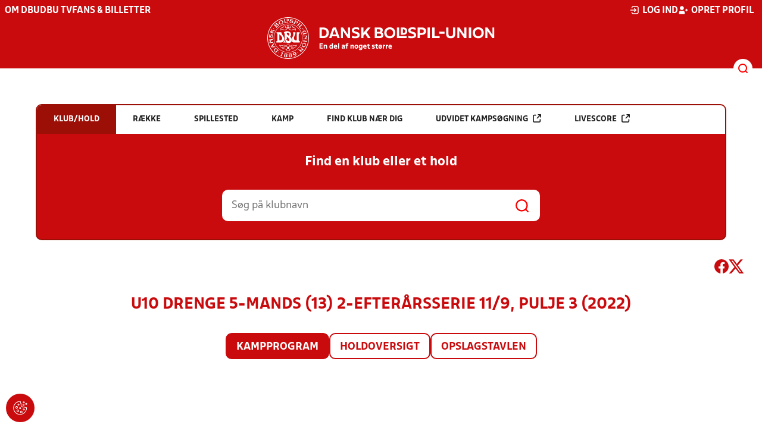

--- FILE ---
content_type: text/html; charset=utf-8
request_url: https://www.dbu.dk/resultater/pulje/390633
body_size: 14915
content:

<!DOCTYPE html>
<html class="no-js stylemode_new  " lang="da">
<head prefix="og: http://ogp.me/ns# fb: http://ogp.me/ns/fb#">
    <script type="text/javascript" src="https://cdnjs.cloudflare.com/ajax/libs/jquery/3.7.1/jquery.min.js"></script>
        <!-- Google Tag Manager -->
        <script type="text/javascript" defer>

            (function (w, d, s, l, i) {

                w[l] = w[l] || []; w[l].push({

                    'gtm.start':

                        new Date().getTime(), event: 'gtm.js'

                }); var f = d.getElementsByTagName(s)[0],

                    j = d.createElement(s), dl = l != 'dataLayer' ? '&l=' + l : ''; j.async = true; j.src =

                        'https://www.googletagmanager.com/gtm.js?id=' + i + dl; f.parentNode.insertBefore(j, f);

            })(window, document, 'script', 'dataLayer', 'GTM-NVH39P4');
        </script>
        <!-- End Google Tag Manager -->



<!-- Tealium -->
<script type="text/javascript">
    var utag_data = {
    }
</script>
<!-- Loading script asynchronously -->
<script type="text/javascript">
    (function (a, b, c, d) {
        a = 'https://tags.tiqcdn.com/utag/jysk-fynske-medier/test-performance/prod/utag.js';
        b = document; c = 'script'; d = b.createElement(c); d.src = a; d.type = 'text/java' + c; d.async = true;
        a = b.getElementsByTagName(c)[0]; a.parentNode.insertBefore(d, a);
    })();
</script>
<!-- Tealium end -->

<script type="text/javascript" src="/scripts/cookieconsent.js"></script>


<!-- Prebid start -->
<script>
    window.Quickwrap = window.Quickwrap || {};
    window.Quickwrap.cmd = window.Quickwrap.cmd || [];
</script>
<script type="text/javascript" referrerpolicy="no-referrer-when-downgrade" async src="https://Rethtp4HMiyisvG7o.ay.delivery/manager/Rethtp4HMiyisvG7o"></script>
<!-- Prebid end -->
<script>window.googletag = window.googletag || { cmd: [] };</script>
<script>


    var adGender = "Herrer";
    var adDivAge = "U10";
    if (adGender != null && adGender != "") {
        googletag.cmd.push(function () {
            googletag.pubads().setTargeting('dbudk_gender', adGender);
            googletag.pubads().setTargeting('dbudk_age', adDivAge);
        });
    }

</script>
<script async="async" src="https://macro.adnami.io/macro/hosts/adsm.macro.dbu.dk.js"></script>
    <meta charset="utf-8">
    <meta charset="UTF-8">
    <meta http-equiv="X-UA-Compatible" content="IE=edge,chrome=1">
    <meta name="viewport" content="width=device-width, initial-scale=1, shrink-to-fit=no">
    <title>Stillinger og resultater</title>
    <meta name='referrer' content='unsafe-url' />

    <link rel="canonical" href="https://www.dbu.dk/resultater/pulje/390633" />
    <meta property="fb:app_id" content="176050015844229" />
    <meta name="date" content="2019-01-16" scheme="YYYY-MM-DD">
    <meta name="created" content="2019-01-16" />
    <meta name='copyright' content='DBU'>
    <meta name='language' content='DA'>
    <meta name='owner' content='DBU'>
    <meta property="og:locale" content="da_DK" />
    <meta name="author" content="DBU">
    <meta property="og:site_name" content="DBU" />

        <meta property="og:title" content="Stillinger og resultater" />
    <meta name='url' content='https://www.dbu.dk/resultater/pulje/390633'>
    <meta property="og:url" content="https://www.dbu.dk/resultater/pulje/390633" />
    <meta name="twitter:url" content="https://www.dbu.dk/resultater/pulje/390633" />
    <meta property="og:type" content="website" />
    <meta name='HandheldFriendly' content='True'>
    <meta name='MobileOptimized' content='320'>
            <meta property="og:image" content="https://www.dbu.dk/Content/Gfx/dbu-some-default.png" />
            <meta itemprop="image" content="https://www.dbu.dk/Content/Gfx/dbu-some-default.png" />
            <meta name="twitter:image" content="https://www.dbu.dk/Content/Gfx/dbu-some-default.png" />
    <meta name="twitter:card" content="summary" />
    <meta name="twitter:title" content="Stillinger og resultater" />
            <meta name="description" content="U10 drenge 5-mands (13) 2-Efterårsserie 11/9, Pulje 3 (2022)" />
            <meta property="og:description" content="U10 drenge 5-mands (13) 2-Efterårsserie 11/9, Pulje 3 (2022)" />
            <meta itemprop="description" content="U10 drenge 5-mands (13) 2-Efterårsserie 11/9, Pulje 3 (2022)" />
            <meta name="twitter:description" content="U10 drenge 5-mands (13) 2-Efterårsserie 11/9, Pulje 3 (2022)" />
        <meta name="robots" content="index, follow" />

    <link rel="apple-touch-icon" sizes="144x144" href="/Content/favicon/apple-touch-icon.png">
    <link rel="icon" type="image/png" sizes="32x32" href="/Content/favicon/favicon-32x32.png">
    <link rel="icon" type="image/png" sizes="16x16" href="/Content/favicon/favicon-16x16.png">
    <link rel="mask-icon" color="#cd151d" href="/Content/favicon/safari-pinned-tab.svg">
    <link rel="shortcut icon" href="/Content/favicon/favicon.ico">
    <meta name="msapplication-TileColor" content="#ffffff">
    <meta name="msapplication-config" content="~/Content/favicon/browserconfig.xml">
    <meta name="theme-color" content="#cd151d">
    <meta name="viewport" content="initial-scale=1.0, width=device-width">
 
    <script>
        window.lazySizesConfig = window.lazySizesConfig || {};
        lazySizesConfig.expFactor = 2;
        lazySizesConfig.loadMode = 2;
    </script>
    <style>
        img[data-sizes="auto"] {
            display: block;
            width: 100%;
        }
    </style>
    <style>
    .rteModule br{
       content: unset!important;
        display: unset!important;
    }
    
    main{
    z-index:1!important;
    }
    .main-footer{
    z-index:0!important;
    }
    
    </style>
    <link href="/css/layoutNew.min.css?d=1" rel="stylesheet">






</head>
<body data-pageid="20730" data-main-nav="closed"  class="    union_1">


    <!-- Google Tag Manager (noscript) -->
    <noscript>
        <iframe src="https://www.googletagmanager.com/ns.html?id=GTM-NVH39P4"
                height="0" width="0" style="display:none;visibility:hidden"></iframe>
    </noscript>
    <!-- End Google Tag Manager (noscript) -->
<div id="top"></div>
    
    <div class="navigation-mobile-wrap" data-id="20730"></div>
    <a class="nav__toggle" title="Åben / luk menu">
        <img src="/Content/Gfx/icons-v2/icon_mobilnavtoggle.svg" />
        <div class="burger--container hide-on-mobile" data-main-nav="closed"></div>
    </a>
    <div class="long-read-nav-toggle" onclick="ToggleMainNav()">
        <svg version="1.1" xmlns="http://www.w3.org/2000/svg" fill="#fff" xmlns:xlink="http://www.w3.org/1999/xlink" x="0px" y="0px" viewBox="0 0 1000 1000" enable-background="new 0 0 1000 1000" xml:space="preserve">
        <g><g transform="translate(0.000000,511.000000) scale(0.100000,-0.100000)"><path d="M643.7,4274.9c-231-11.3-301.4-25.4-366.2-73.3c-149.3-109.9-177.5-208.5-177.5-648c0-366.3,5.6-405.7,64.8-490.2c33.8-50.7,98.6-121.1,140.9-152.1l78.9-59.2h4617.6h4617.6l76,59.2c183.1,135.2,194.4,169,194.4,659.2c0,495.8-16.9,546.6-205.7,656.4c-87.4,50.7-270.5,53.5-4420.4,56.3C2880.7,4286.1,801.5,4283.3,643.7,4274.9z" /><path d="M401.5,795.5C257.8,744.8,162,651.8,125.4,530.7c-16.9-59.2-25.4-264.8-19.7-487.4c8.4-428.2,31-487.4,222.6-600.1c95.8-56.3,146.5-56.3,4673.9-56.3s4578.1,0,4673.9,56.3c200,118.3,214.1,163.4,214.1,662.1c0,512.8-14.1,555-239.5,670.5l-124,62H5016.2C1272,834.9,488.8,829.3,401.5,795.5z" /><path d="M398.6-2655.7c-45.1-14.1-112.7-53.5-149.3-90.2c-132.4-124-149.3-191.6-149.3-605.7c0-442.3,28.2-538.1,194.4-648l95.8-64.8h4611.9h4611.9l95.8,64.8c171.9,115.5,197.2,202.9,188.8,673.3c-8.4,450.8-22.5,493-202.9,625.4c-76,59.2-78.9,59.2-4645.7,64.8C2528.5-2633.2,443.7-2641.6,398.6-2655.7z" /></g></g>
        </svg>
    </div>
    <header class="main-header">
        <div class="main-header--container">
            <div class="main-header--top">
                <div class="service-nav hide-on-mobile">
                    <div class="left">
                      
                                <ul>
            <li class=" only-on-mobile search-v2-mobile-li">
                <a href="" target="_parent" title='Gå til søgning' onclick="NavMobileToggleSearch(event);">Søg</a>
                <div class="search-v2-mobile">
                    <span>Hvad vil du søge efter?</span>
                    <a href="/soegeresultat/"><div class="btn">Indhold og nyheder</div></a>
                    <a href="/resultater/"><div class="btn">Stillinger, resultater, klubber og hold</div></a>
                </div>
            </li>
                        <li class="">
                            <a href="/om-dbu/"  title='Gå til "Om DBU"'>Om DBU</a>
                        </li>
                        <li class="">
                            <a href="https://www.youtube.com/@DBUTV" target="_blank"  title='Gå til "DBU TV"'>DBU TV</a>
                        </li>
                        <li class="">
                            <a href="https://www.fordanmark.dk/?utm_source=dbu.dk&amp;utm_medium=referral" target="_blank"  title='Gå til "Fans &amp; billetter"'>Fans &amp; billetter</a>
                        </li>
        </ul>

                        </div>
                    <div class="right">
                        <nav class="navigation--service-right">
                            <ul>

                                
                                        <li>
                                            <a id="open-login" class="open__modal">
                                                <img src="/Content/Gfx/icons-v2/icon_login.svg" />
                                                <span>Log ind</span>

                                            </a>
                                        </li>
                                        <li>
                                            <a href="/opretprofil">
                                                <img src="/Content/Gfx/icons-v2/icon_user_add.svg" />
                                                Opret profil
                                            </a>
                                        </li>



                            </ul>
                        </nav>
                    </div>

                </div>
                <div class="main-logo">
                    <a href="/" title="Gå til forsiden" class="logo">

                                <img src="/Content/Gfx/logo_dbu-main.svg" alt='DBU logo Gå til forsiden' title="Gå til forsiden" height="50" />
                    </a>
                </div>
            </div>
            <div class="main-nav-container">
                <div class="main-header--section-bottom" data-id="20730">


                    <div id="search" class="main-search open-search">

                        <img src="/Content/Gfx/icons-v2/icon_search.svg" />

                    </div>
                </div>
            </div>

        </div>
        <div class="search-container" data-state="closed">
            <div class="search-container--inner">

                <div class="search-v2">
                    <span>Hvad vil du søge efter?</span>
                    <a href="/soegeresultat/"><div class="btn">Indhold og nyheder</div></a>
                    <a href="/resultater/"><div class="btn">Stillinger, resultater, klubber og hold</div></a>
                </div>

            </div>
        </div>
    </header>


<main class="main datapage" data-doctype="datapage">
    
<div class="sr--layout">
<div class="container-wrap">
    <div class="ad--container ad--container--bm-sky1">
        <div id='div-gpt-ad-sticky_1'></div>
        <script>
            window.Quickwrap.cmd.push(function () {
                window.Quickwrap.display('div-gpt-ad-sticky_1');
            });
        </script>
    </div>
    <div class="ad--container ad--container--bm-sky2">
        <div id='div-gpt-ad-sticky_2'></div>
        <script>
            window.Quickwrap.cmd.push(function () {
                window.Quickwrap.display('div-gpt-ad-sticky_2');
            });
        </script>
    </div>
    <div class="container sr-wrap">



        <div class="sr-content">
            <div class="last-container" data-print="true">
                <div class="search-box-wrap" data-print="false">

                    <section class="search-box " data-aos="fade-up" data-aos-anchor-placement="top" data-aos-offset="100" data-aos-delay="200">
    <div class="search-box-tabs">
        <div class="search-box-tab selected" data-tab="club" data-actionurl="/resultater/klubsoeg/" data-txt="Søg på en klub eller en del af navnet" data-headertext="Find en klub eller et hold">
            Klub/hold
        </div>
        <div class="search-box-tab" data-tab="rows" data-headertext="Find en bestemt række">
            Række
        </div>
        <div class="search-box-tab" data-tab="stadium" data-actionurl="/resultater/stadiumsoeg/" data-txt="Søg på et spillested" data-headertext="Find et spillested">
            Spillested
        </div>
        <div class="search-box-tab" data-tab="match" data-actionurl="/resultater/kampsoeg/" data-txt="Søg på et kampnummer" data-headertext="Find en kamp på kampnnummer">
            Kamp
        </div>
        <div class="search-box-tab" data-tab="nearclub" data-headertext="Find en klub nær dig">
            Find klub nær dig
        </div>
        <div class="search-box-tab " onclick="event.stopPropagation(); event.preventDefault(); window.location = '/resultater/kampsoegAdvanceret'" data-tab="advanced">
            Udvidet kampsøgning <img class="hide-on-hover" src="/Content/Gfx/icons-v2/icon_link_black.svg" /><img class="show-on-hover" src="/Content/Gfx/icons-v2/icon_link_white.svg" />
        </div>
        <div class="search-box-tab " onclick="event.stopPropagation(); event.preventDefault(); window.location = '/resultater/KampsoegLive'" data-tab="live">
            Livescore <img class="hide-on-hover" src="/Content/Gfx/icons-v2/icon_link_black.svg" /><img class="show-on-hover" src="/Content/Gfx/icons-v2/icon_link_white.svg" />
        </div>
    </div>
<div class="search-box__search-container">
    <div class="search-box-header-text">
        Find en klub eller et hold
    </div>
        <form class="search-box__input-form" id="searchPoolForm">
            <div class="form-container">
                <div>
                    <label>
                        Vælg forbund eller union
                    </label>
                    <select id="Union" name="Unionid">
                        <option value="1" selected>Dansk Boldspil-Union</option>
                        <option value="2" >DBU Sjælland</option>
                        <option value="3" >DBU Jylland</option>
                        <option value="4" >DBU Fyn</option>
                        <option value="5" >DBU København</option>
                        <option value="6" >DBU Lolland-Falster</option>
                        <option value="7" >DBU Bornholm</option>
                        <option value="9" >DBU Jylland Region 1</option>
                        <option value="10" >DBU Jylland Region 2</option>
                        <option value="11" >DBU Jylland Region 3</option>
                        <option value="12" >DBU Jylland Region 4</option>
                    </select>
                </div>

                <div>
                    <label>
                        Vælg køn
                    </label>
                    <select id="Gender" name="Genderid" required="required" title="Vælg køn">
                        <option selected="selected" value="">Vælg</option>
                        <option value="0">Herrer</option>
                        <option value="1">Kvinder</option>
                    </select>
                </div>

                <div>
                    <label>
                        Vælg aldersgruppe
                    </label>
                    <select id="DivisionAgeGroup" name="Divisionid">
                                    <option value="32">M&#x2B;75</option>
                                    <option value="31">M&#x2B;70</option>
                                    <option value="29">M&#x2B;65</option>
                                    <option value="14">M&#x2B;60</option>
                                    <option value="13">M&#x2B;55</option>
                                    <option value="12">M&#x2B;50</option>
                                    <option value="4">M&#x2B;45</option>
                                    <option value="3">M&#x2B;40</option>
                                    <option value="34">K&#x2B;36</option>
                                    <option value="2">M&#x2B;32</option>
                                    <option value="33">K&#x2B;29</option>
                                    <option value="1" selected>Senior</option>
                                    <option value="30">U19</option>
                                    <option value="15">U18</option>
                                    <option value="16">U17</option>
                                    <option value="17">U16</option>
                                    <option value="18">U15</option>
                                    <option value="19">U14</option>
                                    <option value="20">U13</option>
                                    <option value="21">U12</option>
                                    <option value="22">U11</option>
                                    <option value="23">U10</option>
                                    <option value="24">U9</option>
                                    <option value="25">U8</option>
                                    <option value="26">U7</option>
                                    <option value="27">U6</option>
                                    <option value="28">U5</option>
                                    <option value="35">U4</option>
                    </select>
                </div>

                <div>
                    <label>
                        Vælg sæson
                    </label>

                    <select id="Season" name="Season">
                                    <option value="0">Nuv&#xE6;rende</option>
                                    <option value="2026">2026</option>
                                    <option value="2025">2025</option>
                                    <option value="2024">2024</option>
                                    <option value="2023">2023</option>
                                    <option value="2022">2022</option>
                                    <option value="2021">2021</option>
                                    <option value="2020">2020</option>
                                    <option value="2019">2019</option>
                                    <option value="2018">2018</option>
                                    <option value="2017">2017</option>
                                    <option value="2016">2016</option>
                                    <option value="2015">2015</option>
                                    <option value="2014">2014</option>
                                    <option value="2013">2013</option>
                                    <option value="2012">2012</option>
                                    <option value="2011">2011</option>
                                    <option value="2010">2010</option>
                                    <option value="2009">2009</option>
                                    <option value="2008">2008</option>
                                    <option value="2007">2007</option>
                                    <option value="2006">2006</option>
                                    <option value="2005">2005</option>
                                    <option value="2004">2004</option>
                                    <option value="2003">2003</option>
                                    <option value="2001">2001</option>
                    </select>
                    <div id="season-warning" style="display: none; ">Bemærk<br />Persondata vises ikke længere offentlig på bredde-kampe i disse rækker. Hvis du er spiller, kan du logge ind og finde alle kampe, hvor du har været på holdkort <a href="https://mit.dbu.dk/Player/PlayerMatches.aspx" target="_blank">her</a></div>
                </div>

                <button class="btn btn--red" type="submit" onclick="searchpools(event)"><span>Søg</span></button>

                <script>

                    function searchpools(event) {
                        event.preventDefault();
                        if ($("#searchPoolForm")[0].checkValidity()) {
                            
                            var serialized = $("#searchPoolForm").serialize();
                            window.location.href = "/resultater/raekkesoeg/?" + serialized.toLowerCase();
                        }
                        else{
                            if ($("#Gender").val() == ""){
                                $("#Gender").parent().addClass("invalid");
                            }
                        }
                    }
                </script>

            </div>
        </form>
        
    <form action="/resultater/klubsoeg/" method="GET" class="search-box__search-form is-visible">
        <input class="search-box__search-input" aria-labelledby="search" type="text" name="q" placeholder="Søg på klubnavn" />
        <input class="search-submit" type="submit" value="" />
    </form>
    <form action="/resultater/klubsoegkort/" method="GET" class="search-box__clubsnear">
        <input class="search-box__secundary-search-input" aria-labelledby="search" type="text" name="search" placeholder="Søg på postnummer eller by" />
        <input class="search-submit" type="submit" value="" />
    </form>

</div>





</section>

                    

<div class="share-print-wrap ">
    <a href="https://www.facebook.com/sharer/sharer.php?u=https%3a%2f%2fwww.dbu.dk%2fresultater%2fpulje%2f390633" title="Del denne side på Facebook" rel="noopener" target="_blank">
        <img src="/Content/Gfx/icons-v2/icon_facebook_red.svg" />
    </a>
    <a href="https://twitter.com/intent/tweet?text=https%3a%2f%2fwww.dbu.dk%2fresultater%2fpulje%2f390633" title="Del denne side på Twitter" rel="noopener" target="_blank">
        <img src="/Content/Gfx/icons-v2/icon_twitter_red.svg" />
    </a>

    <a class="srExcelBut"  title="Download EXCEL">
        <i class="ico-file-excel"></i>
    </a>
</div>

                </div>
                                    <div class="sr--header">
                        <h2>U10 drenge 5-mands (13) 2-Efter&#xE5;rsserie 11/9, Pulje 3 (2022)</h2>
                    </div>
                    <nav class="sr--tabs">
                        <ul>
                                <li class="selected">
                                    <a href="/resultater/pulje/390633/kampprogramFuld">Kampprogram</a>
                                </li>
                                <li class="">
                                    <a href="/resultater/pulje/390633/holdoversigt">Holdoversigt</a>
                                </li>
                                <li class="">
                                    <a href="/resultater/pulje/390633/opslagstavle">Opslagstavlen</a>
                                </li>
                        </ul>
                    </nav>
                    <div data-print="false" class="ad--container ad--container--bm-lb1-dis">
                        <div id='div-gpt-ad-billboard_1'></div>
                        <script>
                            window.Quickwrap.cmd.push(function () {
                                window.Quickwrap.display('div-gpt-ad-billboard_1');
                            });</script>
                    </div>
                    <div data-print="false" class="ad--container ad--container--bm-mob1">
                        <div id='div-gpt-ad-mobile_1'></div>
                        <script>
                            window.Quickwrap.cmd.push(function () {
                                window.Quickwrap.display('div-gpt-ad-mobile_1');
                            });
                        </script>
                    </div>
                    <section>

    <div class="sr--pool--match-program">
    <div class="scrollable">
        <div class="scroll-wrap">
            <table class="dbu-data-table dbu-data-table--no-hover dbu-data-table-oddeven oddeven-auto match-program--table">
                <thead class="hide-on-mobile">
                    <tr>

                        <th></th>
                        <th>Kampnr</th>
                            <th>Dato</th>
                            <th>Tid</th>
                        <th>Hjemme</th>
                        <th>Ude</th>
                            <th>Spillested</th>
                            <th></th>

                            <th>Arrangør</th>

                    </tr>
                </thead>
                <tbody>
                        <tr class="odd has-hover" onclick="MatchProgramMatchClick('/resultater/kamp/927463_390633/kampinfo')">

                            <td class="hide-on-mobile">




                            </td>
                            <td class="hide-on-mobile">
                                927463
                            </td>
                                <td class="hide-on-mobile">
                                    <div class="matchprogram-date"><span>s&#xF8;n.</span>11-09 2022</div>
                                </td>
                            <td class="hide-on-mobile">
                                10:00

                            </td>

                            <td class="hide-on-mobile">
                                <div class="name-logo-remarks">
                                            <div class="logo noselect">
                                            <img src="https://file.dbu.dk/images/club/1284/T&#xF8;ll&#xF8;se_BK_opdateret.png" />
                                        </div>

                                        <a class="link  bold-text" href="/resultater/hold/404166_390633">T&#xF8;ll&#xF8;se BK</a>
                                </div>
                            </td>
                            <td class="hide-on-mobile">
                                <div class="name-logo-remarks">
                                            <div class="logo noselect">
                                            <img src="https://file.dbu.dk/images/club/1088/Hvals&#xF8;_IF.png" />
                                        </div>


                                        <a class="link   bold-text" href="/resultater/hold/326361_390633">Hvals&#xF8; IF</a>
                                </div>
                            </td>
                                <td class="hide-on-mobile">
                                    <a class="link" href="/resultater/stadium/417">Viby Idr&#xE6;tsanl&#xE6;g</a>
                                </td>
                                <td class="hide-on-mobile">
                                </td>

                                    <td class="hide-on-mobile">
                                        <a class="link" href="/resultater/klub/5317" title="Klubinformation for VG Fodbold">VG Fodbold</a>
                                    </td>

                            <td class=" only-on-mobile">
                                <div class="match-program-match-mobile">
                                    <div class="datetime">
                                            <div class="date">11. sep. 2022</div>
                                        <div class="time">10:00</div>
                                    </div>
                                    <div class="teams">
                                        <div class="home">

                                            <div class="name">
                                                <div class="logo">
                                                        <img src="https://file.dbu.dk/images/club/1284/T&#xF8;ll&#xF8;se_BK_opdateret.png" />
                                                </div>
                                                <div>T&#xF8;ll&#xF8;se BK</div>
                                            </div>
                                            <div class="score"></div>
                                        </div>
                                        <div class="away">

                                            <div class="name">

                                                <div class="logo">
                                                        <img src="https://file.dbu.dk/images/club/1088/Hvals&#xF8;_IF.png" />
                                                </div>
                                                <div>Hvals&#xF8; IF</div>
                                            </div>
                                            <div class="score"></div>
                                        </div>
                                    </div>
                                </div>
                            </td>

                        </tr>
                        <tr class="even has-hover" onclick="MatchProgramMatchClick('/resultater/kamp/927464_390633/kampinfo')">

                            <td class="hide-on-mobile">




                            </td>
                            <td class="hide-on-mobile">
                                927464
                            </td>
                                <td class="hide-on-mobile">
                                    <div class="matchprogram-date"><span>s&#xF8;n.</span>11-09 2022</div>
                                </td>
                            <td class="hide-on-mobile">
                                10:00

                            </td>

                            <td class="hide-on-mobile">
                                <div class="name-logo-remarks">
                                            <div class="logo noselect">
                                            <img src="https://file.dbu.dk/images/club/1282/Tuse_IF_Fodbold.png" />
                                        </div>

                                        <a class="link  bold-text" href="/resultater/hold/480404_390633">Tuse IF</a>
                                </div>
                            </td>
                            <td class="hide-on-mobile">
                                <div class="name-logo-remarks">
                                            <div class="logo noselect">
                                            <img src="https://file.dbu.dk/images/club/1238/Solr&#xF8;d_FC.png" />
                                        </div>


                                        <a class="link   bold-text" href="/resultater/hold/100964_390633">Solr&#xF8;d FC</a>
                                </div>
                            </td>
                                <td class="hide-on-mobile">
                                    <a class="link" href="/resultater/stadium/417">Viby Idr&#xE6;tsanl&#xE6;g</a>
                                </td>
                                <td class="hide-on-mobile">
                                </td>

                                    <td class="hide-on-mobile">
                                        <a class="link" href="/resultater/klub/5317" title="Klubinformation for VG Fodbold">VG Fodbold</a>
                                    </td>

                            <td class=" only-on-mobile">
                                <div class="match-program-match-mobile">
                                    <div class="datetime">
                                            <div class="date">11. sep. 2022</div>
                                        <div class="time">10:00</div>
                                    </div>
                                    <div class="teams">
                                        <div class="home">

                                            <div class="name">
                                                <div class="logo">
                                                        <img src="https://file.dbu.dk/images/club/1282/Tuse_IF_Fodbold.png" />
                                                </div>
                                                <div>Tuse IF</div>
                                            </div>
                                            <div class="score"></div>
                                        </div>
                                        <div class="away">

                                            <div class="name">

                                                <div class="logo">
                                                        <img src="https://file.dbu.dk/images/club/1238/Solr&#xF8;d_FC.png" />
                                                </div>
                                                <div>Solr&#xF8;d FC</div>
                                            </div>
                                            <div class="score"></div>
                                        </div>
                                    </div>
                                </div>
                            </td>

                        </tr>
                            <tr data-print="false" class="adtr tr_mob tr_mob3">
                                <td colspan="20">
                                    <div data-print="false" class="ad--container ad--container--bm-mob2">
                                        <div id='div-gpt-ad-mobile_2'></div>
                                        <script>
                                            window.Quickwrap.cmd.push(function () {
                                                window.Quickwrap.display('div-gpt-ad-mobile_2');
                                            });
                                        </script>
                                    </div>
                                </td>
                            </tr>
                        <tr class="odd has-hover" onclick="MatchProgramMatchClick('/resultater/kamp/927465_390633/kampinfo')">

                            <td class="hide-on-mobile">




                            </td>
                            <td class="hide-on-mobile">
                                927465
                            </td>
                                <td class="hide-on-mobile">
                                    <div class="matchprogram-date"><span>s&#xF8;n.</span>11-09 2022</div>
                                </td>
                            <td class="hide-on-mobile">
                                10:25

                            </td>

                            <td class="hide-on-mobile">
                                <div class="name-logo-remarks">
                                            <div class="logo noselect">
                                            <img src="https://file.dbu.dk/images/club/5317/VG_Fodbold.png" />
                                        </div>

                                        <a class="link  bold-text" href="/resultater/hold/480408_390633">VG Fodbold</a>
                                </div>
                            </td>
                            <td class="hide-on-mobile">
                                <div class="name-logo-remarks">
                                            <div class="logo noselect">
                                            <img src="https://file.dbu.dk/images/club/1133/KB_KO.png" />
                                        </div>


                                        <a class="link   bold-text" href="/resultater/hold/326859_390633">K&#xF8;ge BK</a>
                                </div>
                            </td>
                                <td class="hide-on-mobile">
                                    <a class="link" href="/resultater/stadium/417">Viby Idr&#xE6;tsanl&#xE6;g</a>
                                </td>
                                <td class="hide-on-mobile">
                                </td>

                                    <td class="hide-on-mobile">
                                        <a class="link" href="/resultater/klub/5317" title="Klubinformation for VG Fodbold">VG Fodbold</a>
                                    </td>

                            <td class=" only-on-mobile">
                                <div class="match-program-match-mobile">
                                    <div class="datetime">
                                            <div class="date">11. sep. 2022</div>
                                        <div class="time">10:25</div>
                                    </div>
                                    <div class="teams">
                                        <div class="home">

                                            <div class="name">
                                                <div class="logo">
                                                        <img src="https://file.dbu.dk/images/club/5317/VG_Fodbold.png" />
                                                </div>
                                                <div>VG Fodbold</div>
                                            </div>
                                            <div class="score"></div>
                                        </div>
                                        <div class="away">

                                            <div class="name">

                                                <div class="logo">
                                                        <img src="https://file.dbu.dk/images/club/1133/KB_KO.png" />
                                                </div>
                                                <div>K&#xF8;ge BK</div>
                                            </div>
                                            <div class="score"></div>
                                        </div>
                                    </div>
                                </div>
                            </td>

                        </tr>
                            <tr data-print="false" class="adtr tr_add02">
                                <td colspan="20">
                                    <div class="ad--container ad--container--bm-lb2">
                                        <div id='div-gpt-ad-billboard_2'></div>
                                        <script>
                                            window.Quickwrap.cmd.push(function () {
                                                window.Quickwrap.display('div-gpt-ad-billboard_2');
                                            });
                                        </script>
                                    </div>
                                </td>
                            </tr>
                        <tr class="even has-hover" onclick="MatchProgramMatchClick('/resultater/kamp/927466_390633/kampinfo')">

                            <td class="hide-on-mobile">




                            </td>
                            <td class="hide-on-mobile">
                                927466
                            </td>
                                <td class="hide-on-mobile">
                                    <div class="matchprogram-date"><span>s&#xF8;n.</span>11-09 2022</div>
                                </td>
                            <td class="hide-on-mobile">
                                10:25

                            </td>

                            <td class="hide-on-mobile">
                                <div class="name-logo-remarks">
                                            <div class="logo noselect">
                                            <img src="https://file.dbu.dk/images/club/1238/Solr&#xF8;d_FC.png" />
                                        </div>

                                        <a class="link  bold-text" href="/resultater/hold/100964_390633">Solr&#xF8;d FC</a>
                                </div>
                            </td>
                            <td class="hide-on-mobile">
                                <div class="name-logo-remarks">
                                            <div class="logo noselect">
                                            <img src="https://file.dbu.dk/images/club/1284/T&#xF8;ll&#xF8;se_BK_opdateret.png" />
                                        </div>


                                        <a class="link   bold-text" href="/resultater/hold/404166_390633">T&#xF8;ll&#xF8;se BK</a>
                                </div>
                            </td>
                                <td class="hide-on-mobile">
                                    <a class="link" href="/resultater/stadium/417">Viby Idr&#xE6;tsanl&#xE6;g</a>
                                </td>
                                <td class="hide-on-mobile">
                                </td>

                                    <td class="hide-on-mobile">
                                        <a class="link" href="/resultater/klub/5317" title="Klubinformation for VG Fodbold">VG Fodbold</a>
                                    </td>

                            <td class=" only-on-mobile">
                                <div class="match-program-match-mobile">
                                    <div class="datetime">
                                            <div class="date">11. sep. 2022</div>
                                        <div class="time">10:25</div>
                                    </div>
                                    <div class="teams">
                                        <div class="home">

                                            <div class="name">
                                                <div class="logo">
                                                        <img src="https://file.dbu.dk/images/club/1238/Solr&#xF8;d_FC.png" />
                                                </div>
                                                <div>Solr&#xF8;d FC</div>
                                            </div>
                                            <div class="score"></div>
                                        </div>
                                        <div class="away">

                                            <div class="name">

                                                <div class="logo">
                                                        <img src="https://file.dbu.dk/images/club/1284/T&#xF8;ll&#xF8;se_BK_opdateret.png" />
                                                </div>
                                                <div>T&#xF8;ll&#xF8;se BK</div>
                                            </div>
                                            <div class="score"></div>
                                        </div>
                                    </div>
                                </div>
                            </td>

                        </tr>
                        <tr class="odd has-hover" onclick="MatchProgramMatchClick('/resultater/kamp/927467_390633/kampinfo')">

                            <td class="hide-on-mobile">




                            </td>
                            <td class="hide-on-mobile">
                                927467
                            </td>
                                <td class="hide-on-mobile">
                                    <div class="matchprogram-date"><span>s&#xF8;n.</span>11-09 2022</div>
                                </td>
                            <td class="hide-on-mobile">
                                10:50

                            </td>

                            <td class="hide-on-mobile">
                                <div class="name-logo-remarks">
                                            <div class="logo noselect">
                                            <img src="https://file.dbu.dk/images/club/1088/Hvals&#xF8;_IF.png" />
                                        </div>

                                        <a class="link  bold-text" href="/resultater/hold/326361_390633">Hvals&#xF8; IF</a>
                                </div>
                            </td>
                            <td class="hide-on-mobile">
                                <div class="name-logo-remarks">
                                            <div class="logo noselect">
                                            <img src="https://file.dbu.dk/images/club/5317/VG_Fodbold.png" />
                                        </div>


                                        <a class="link   bold-text" href="/resultater/hold/480408_390633">VG Fodbold</a>
                                </div>
                            </td>
                                <td class="hide-on-mobile">
                                    <a class="link" href="/resultater/stadium/417">Viby Idr&#xE6;tsanl&#xE6;g</a>
                                </td>
                                <td class="hide-on-mobile">
                                </td>

                                    <td class="hide-on-mobile">
                                        <a class="link" href="/resultater/klub/5317" title="Klubinformation for VG Fodbold">VG Fodbold</a>
                                    </td>

                            <td class=" only-on-mobile">
                                <div class="match-program-match-mobile">
                                    <div class="datetime">
                                            <div class="date">11. sep. 2022</div>
                                        <div class="time">10:50</div>
                                    </div>
                                    <div class="teams">
                                        <div class="home">

                                            <div class="name">
                                                <div class="logo">
                                                        <img src="https://file.dbu.dk/images/club/1088/Hvals&#xF8;_IF.png" />
                                                </div>
                                                <div>Hvals&#xF8; IF</div>
                                            </div>
                                            <div class="score"></div>
                                        </div>
                                        <div class="away">

                                            <div class="name">

                                                <div class="logo">
                                                        <img src="https://file.dbu.dk/images/club/5317/VG_Fodbold.png" />
                                                </div>
                                                <div>VG Fodbold</div>
                                            </div>
                                            <div class="score"></div>
                                        </div>
                                    </div>
                                </div>
                            </td>

                        </tr>
                        <tr class="even has-hover" onclick="MatchProgramMatchClick('/resultater/kamp/927558_390633/kampinfo')">

                            <td class="hide-on-mobile">




                            </td>
                            <td class="hide-on-mobile">
                                927558
                            </td>
                                <td class="hide-on-mobile">
                                    <div class="matchprogram-date"><span>s&#xF8;n.</span>11-09 2022</div>
                                </td>
                            <td class="hide-on-mobile">
                                10:50

                            </td>

                            <td class="hide-on-mobile">
                                <div class="name-logo-remarks">
                                            <div class="logo noselect">
                                            <img src="https://file.dbu.dk/images/club/1133/KB_KO.png" />
                                        </div>

                                        <a class="link  bold-text" href="/resultater/hold/326859_390633">K&#xF8;ge BK</a>
                                </div>
                            </td>
                            <td class="hide-on-mobile">
                                <div class="name-logo-remarks">
                                            <div class="logo noselect">
                                            <img src="https://file.dbu.dk/images/club/1282/Tuse_IF_Fodbold.png" />
                                        </div>


                                        <a class="link   bold-text" href="/resultater/hold/480404_390633">Tuse IF</a>
                                </div>
                            </td>
                                <td class="hide-on-mobile">
                                    <a class="link" href="/resultater/stadium/417">Viby Idr&#xE6;tsanl&#xE6;g</a>
                                </td>
                                <td class="hide-on-mobile">
                                </td>

                                    <td class="hide-on-mobile">
                                        <a class="link" href="/resultater/klub/5317" title="Klubinformation for VG Fodbold">VG Fodbold</a>
                                    </td>

                            <td class=" only-on-mobile">
                                <div class="match-program-match-mobile">
                                    <div class="datetime">
                                            <div class="date">11. sep. 2022</div>
                                        <div class="time">10:50</div>
                                    </div>
                                    <div class="teams">
                                        <div class="home">

                                            <div class="name">
                                                <div class="logo">
                                                        <img src="https://file.dbu.dk/images/club/1133/KB_KO.png" />
                                                </div>
                                                <div>K&#xF8;ge BK</div>
                                            </div>
                                            <div class="score"></div>
                                        </div>
                                        <div class="away">

                                            <div class="name">

                                                <div class="logo">
                                                        <img src="https://file.dbu.dk/images/club/1282/Tuse_IF_Fodbold.png" />
                                                </div>
                                                <div>Tuse IF</div>
                                            </div>
                                            <div class="score"></div>
                                        </div>
                                    </div>
                                </div>
                            </td>

                        </tr>
                            <tr data-print="false" class="adtr tr_mob tr_mob4">
                                <td colspan="20">
                                    <div data-print="false" class="ad--container ad--container--bm-mob4">
                                        <div id='div-gpt-ad-mobile_3'></div>
                                        <script>
                                            window.Quickwrap.cmd.push(function () {
                                                window.Quickwrap.display('div-gpt-ad-mobile_3');
                                            });
                                        </script>
                                    </div>
                                </td>
                            </tr>
                        <tr class="odd has-hover" onclick="MatchProgramMatchClick('/resultater/kamp/927559_390633/kampinfo')">

                            <td class="hide-on-mobile">




                            </td>
                            <td class="hide-on-mobile">
                                927559
                            </td>
                                <td class="hide-on-mobile">
                                    <div class="matchprogram-date"><span>s&#xF8;n.</span>11-09 2022</div>
                                </td>
                            <td class="hide-on-mobile">
                                11:15

                            </td>

                            <td class="hide-on-mobile">
                                <div class="name-logo-remarks">
                                            <div class="logo noselect">
                                            <img src="https://file.dbu.dk/images/club/1238/Solr&#xF8;d_FC.png" />
                                        </div>

                                        <a class="link  bold-text" href="/resultater/hold/100964_390633">Solr&#xF8;d FC</a>
                                </div>
                            </td>
                            <td class="hide-on-mobile">
                                <div class="name-logo-remarks">
                                            <div class="logo noselect">
                                            <img src="https://file.dbu.dk/images/club/1088/Hvals&#xF8;_IF.png" />
                                        </div>


                                        <a class="link   bold-text" href="/resultater/hold/326361_390633">Hvals&#xF8; IF</a>
                                </div>
                            </td>
                                <td class="hide-on-mobile">
                                    <a class="link" href="/resultater/stadium/417">Viby Idr&#xE6;tsanl&#xE6;g</a>
                                </td>
                                <td class="hide-on-mobile">
                                </td>

                                    <td class="hide-on-mobile">
                                        <a class="link" href="/resultater/klub/5317" title="Klubinformation for VG Fodbold">VG Fodbold</a>
                                    </td>

                            <td class=" only-on-mobile">
                                <div class="match-program-match-mobile">
                                    <div class="datetime">
                                            <div class="date">11. sep. 2022</div>
                                        <div class="time">11:15</div>
                                    </div>
                                    <div class="teams">
                                        <div class="home">

                                            <div class="name">
                                                <div class="logo">
                                                        <img src="https://file.dbu.dk/images/club/1238/Solr&#xF8;d_FC.png" />
                                                </div>
                                                <div>Solr&#xF8;d FC</div>
                                            </div>
                                            <div class="score"></div>
                                        </div>
                                        <div class="away">

                                            <div class="name">

                                                <div class="logo">
                                                        <img src="https://file.dbu.dk/images/club/1088/Hvals&#xF8;_IF.png" />
                                                </div>
                                                <div>Hvals&#xF8; IF</div>
                                            </div>
                                            <div class="score"></div>
                                        </div>
                                    </div>
                                </div>
                            </td>

                        </tr>
                        <tr class="even has-hover" onclick="MatchProgramMatchClick('/resultater/kamp/927560_390633/kampinfo')">

                            <td class="hide-on-mobile">




                            </td>
                            <td class="hide-on-mobile">
                                927560
                            </td>
                                <td class="hide-on-mobile">
                                    <div class="matchprogram-date"><span>s&#xF8;n.</span>11-09 2022</div>
                                </td>
                            <td class="hide-on-mobile">
                                11:15

                            </td>

                            <td class="hide-on-mobile">
                                <div class="name-logo-remarks">
                                            <div class="logo noselect">
                                            <img src="https://file.dbu.dk/images/club/1284/T&#xF8;ll&#xF8;se_BK_opdateret.png" />
                                        </div>

                                        <a class="link  bold-text" href="/resultater/hold/404166_390633">T&#xF8;ll&#xF8;se BK</a>
                                </div>
                            </td>
                            <td class="hide-on-mobile">
                                <div class="name-logo-remarks">
                                            <div class="logo noselect">
                                            <img src="https://file.dbu.dk/images/club/1133/KB_KO.png" />
                                        </div>


                                        <a class="link   bold-text" href="/resultater/hold/326859_390633">K&#xF8;ge BK</a>
                                </div>
                            </td>
                                <td class="hide-on-mobile">
                                    <a class="link" href="/resultater/stadium/417">Viby Idr&#xE6;tsanl&#xE6;g</a>
                                </td>
                                <td class="hide-on-mobile">
                                </td>

                                    <td class="hide-on-mobile">
                                        <a class="link" href="/resultater/klub/5317" title="Klubinformation for VG Fodbold">VG Fodbold</a>
                                    </td>

                            <td class=" only-on-mobile">
                                <div class="match-program-match-mobile">
                                    <div class="datetime">
                                            <div class="date">11. sep. 2022</div>
                                        <div class="time">11:15</div>
                                    </div>
                                    <div class="teams">
                                        <div class="home">

                                            <div class="name">
                                                <div class="logo">
                                                        <img src="https://file.dbu.dk/images/club/1284/T&#xF8;ll&#xF8;se_BK_opdateret.png" />
                                                </div>
                                                <div>T&#xF8;ll&#xF8;se BK</div>
                                            </div>
                                            <div class="score"></div>
                                        </div>
                                        <div class="away">

                                            <div class="name">

                                                <div class="logo">
                                                        <img src="https://file.dbu.dk/images/club/1133/KB_KO.png" />
                                                </div>
                                                <div>K&#xF8;ge BK</div>
                                            </div>
                                            <div class="score"></div>
                                        </div>
                                    </div>
                                </div>
                            </td>

                        </tr>
                        <tr class="odd has-hover" onclick="MatchProgramMatchClick('/resultater/kamp/927561_390633/kampinfo')">

                            <td class="hide-on-mobile">




                            </td>
                            <td class="hide-on-mobile">
                                927561
                            </td>
                                <td class="hide-on-mobile">
                                    <div class="matchprogram-date"><span>s&#xF8;n.</span>11-09 2022</div>
                                </td>
                            <td class="hide-on-mobile">
                                11:40

                            </td>

                            <td class="hide-on-mobile">
                                <div class="name-logo-remarks">
                                            <div class="logo noselect">
                                            <img src="https://file.dbu.dk/images/club/1282/Tuse_IF_Fodbold.png" />
                                        </div>

                                        <a class="link  bold-text" href="/resultater/hold/480404_390633">Tuse IF</a>
                                </div>
                            </td>
                            <td class="hide-on-mobile">
                                <div class="name-logo-remarks">
                                            <div class="logo noselect">
                                            <img src="https://file.dbu.dk/images/club/5317/VG_Fodbold.png" />
                                        </div>


                                        <a class="link   bold-text" href="/resultater/hold/480408_390633">VG Fodbold</a>
                                </div>
                            </td>
                                <td class="hide-on-mobile">
                                    <a class="link" href="/resultater/stadium/417">Viby Idr&#xE6;tsanl&#xE6;g</a>
                                </td>
                                <td class="hide-on-mobile">
                                </td>

                                    <td class="hide-on-mobile">
                                        <a class="link" href="/resultater/klub/5317" title="Klubinformation for VG Fodbold">VG Fodbold</a>
                                    </td>

                            <td class=" only-on-mobile">
                                <div class="match-program-match-mobile">
                                    <div class="datetime">
                                            <div class="date">11. sep. 2022</div>
                                        <div class="time">11:40</div>
                                    </div>
                                    <div class="teams">
                                        <div class="home">

                                            <div class="name">
                                                <div class="logo">
                                                        <img src="https://file.dbu.dk/images/club/1282/Tuse_IF_Fodbold.png" />
                                                </div>
                                                <div>Tuse IF</div>
                                            </div>
                                            <div class="score"></div>
                                        </div>
                                        <div class="away">

                                            <div class="name">

                                                <div class="logo">
                                                        <img src="https://file.dbu.dk/images/club/5317/VG_Fodbold.png" />
                                                </div>
                                                <div>VG Fodbold</div>
                                            </div>
                                            <div class="score"></div>
                                        </div>
                                    </div>
                                </div>
                            </td>

                        </tr>
                        <tr class="even has-hover" onclick="MatchProgramMatchClick('/resultater/kamp/927562_390633/kampinfo')">

                            <td class="hide-on-mobile">




                            </td>
                            <td class="hide-on-mobile">
                                927562
                            </td>
                                <td class="hide-on-mobile">
                                    <div class="matchprogram-date"><span>s&#xF8;n.</span>11-09 2022</div>
                                </td>
                            <td class="hide-on-mobile">
                                11:40

                            </td>

                            <td class="hide-on-mobile">
                                <div class="name-logo-remarks">
                                            <div class="logo noselect">
                                            <img src="https://file.dbu.dk/images/club/1088/Hvals&#xF8;_IF.png" />
                                        </div>

                                        <a class="link  bold-text" href="/resultater/hold/326361_390633">Hvals&#xF8; IF</a>
                                </div>
                            </td>
                            <td class="hide-on-mobile">
                                <div class="name-logo-remarks">
                                            <div class="logo noselect">
                                            <img src="https://file.dbu.dk/images/club/1133/KB_KO.png" />
                                        </div>


                                        <a class="link   bold-text" href="/resultater/hold/326859_390633">K&#xF8;ge BK</a>
                                </div>
                            </td>
                                <td class="hide-on-mobile">
                                    <a class="link" href="/resultater/stadium/417">Viby Idr&#xE6;tsanl&#xE6;g</a>
                                </td>
                                <td class="hide-on-mobile">
                                </td>

                                    <td class="hide-on-mobile">
                                        <a class="link" href="/resultater/klub/5317" title="Klubinformation for VG Fodbold">VG Fodbold</a>
                                    </td>

                            <td class=" only-on-mobile">
                                <div class="match-program-match-mobile">
                                    <div class="datetime">
                                            <div class="date">11. sep. 2022</div>
                                        <div class="time">11:40</div>
                                    </div>
                                    <div class="teams">
                                        <div class="home">

                                            <div class="name">
                                                <div class="logo">
                                                        <img src="https://file.dbu.dk/images/club/1088/Hvals&#xF8;_IF.png" />
                                                </div>
                                                <div>Hvals&#xF8; IF</div>
                                            </div>
                                            <div class="score"></div>
                                        </div>
                                        <div class="away">

                                            <div class="name">

                                                <div class="logo">
                                                        <img src="https://file.dbu.dk/images/club/1133/KB_KO.png" />
                                                </div>
                                                <div>K&#xF8;ge BK</div>
                                            </div>
                                            <div class="score"></div>
                                        </div>
                                    </div>
                                </div>
                            </td>

                        </tr>
                        <tr class="odd has-hover" onclick="MatchProgramMatchClick('/resultater/kamp/927563_390633/kampinfo')">

                            <td class="hide-on-mobile">




                            </td>
                            <td class="hide-on-mobile">
                                927563
                            </td>
                                <td class="hide-on-mobile">
                                    <div class="matchprogram-date"><span>s&#xF8;n.</span>11-09 2022</div>
                                </td>
                            <td class="hide-on-mobile">
                                12:05

                            </td>

                            <td class="hide-on-mobile">
                                <div class="name-logo-remarks">
                                            <div class="logo noselect">
                                            <img src="https://file.dbu.dk/images/club/5317/VG_Fodbold.png" />
                                        </div>

                                        <a class="link  bold-text" href="/resultater/hold/480408_390633">VG Fodbold</a>
                                </div>
                            </td>
                            <td class="hide-on-mobile">
                                <div class="name-logo-remarks">
                                            <div class="logo noselect">
                                            <img src="https://file.dbu.dk/images/club/1238/Solr&#xF8;d_FC.png" />
                                        </div>


                                        <a class="link   bold-text" href="/resultater/hold/100964_390633">Solr&#xF8;d FC</a>
                                </div>
                            </td>
                                <td class="hide-on-mobile">
                                    <a class="link" href="/resultater/stadium/417">Viby Idr&#xE6;tsanl&#xE6;g</a>
                                </td>
                                <td class="hide-on-mobile">
                                </td>

                                    <td class="hide-on-mobile">
                                        <a class="link" href="/resultater/klub/5317" title="Klubinformation for VG Fodbold">VG Fodbold</a>
                                    </td>

                            <td class=" only-on-mobile">
                                <div class="match-program-match-mobile">
                                    <div class="datetime">
                                            <div class="date">11. sep. 2022</div>
                                        <div class="time">12:05</div>
                                    </div>
                                    <div class="teams">
                                        <div class="home">

                                            <div class="name">
                                                <div class="logo">
                                                        <img src="https://file.dbu.dk/images/club/5317/VG_Fodbold.png" />
                                                </div>
                                                <div>VG Fodbold</div>
                                            </div>
                                            <div class="score"></div>
                                        </div>
                                        <div class="away">

                                            <div class="name">

                                                <div class="logo">
                                                        <img src="https://file.dbu.dk/images/club/1238/Solr&#xF8;d_FC.png" />
                                                </div>
                                                <div>Solr&#xF8;d FC</div>
                                            </div>
                                            <div class="score"></div>
                                        </div>
                                    </div>
                                </div>
                            </td>

                        </tr>
                        <tr class="even has-hover" onclick="MatchProgramMatchClick('/resultater/kamp/927564_390633/kampinfo')">

                            <td class="hide-on-mobile">




                            </td>
                            <td class="hide-on-mobile">
                                927564
                            </td>
                                <td class="hide-on-mobile">
                                    <div class="matchprogram-date"><span>s&#xF8;n.</span>11-09 2022</div>
                                </td>
                            <td class="hide-on-mobile">
                                12:05

                            </td>

                            <td class="hide-on-mobile">
                                <div class="name-logo-remarks">
                                            <div class="logo noselect">
                                            <img src="https://file.dbu.dk/images/club/1282/Tuse_IF_Fodbold.png" />
                                        </div>

                                        <a class="link  bold-text" href="/resultater/hold/480404_390633">Tuse IF</a>
                                </div>
                            </td>
                            <td class="hide-on-mobile">
                                <div class="name-logo-remarks">
                                            <div class="logo noselect">
                                            <img src="https://file.dbu.dk/images/club/1284/T&#xF8;ll&#xF8;se_BK_opdateret.png" />
                                        </div>


                                        <a class="link   bold-text" href="/resultater/hold/404166_390633">T&#xF8;ll&#xF8;se BK</a>
                                </div>
                            </td>
                                <td class="hide-on-mobile">
                                    <a class="link" href="/resultater/stadium/417">Viby Idr&#xE6;tsanl&#xE6;g</a>
                                </td>
                                <td class="hide-on-mobile">
                                </td>

                                    <td class="hide-on-mobile">
                                        <a class="link" href="/resultater/klub/5317" title="Klubinformation for VG Fodbold">VG Fodbold</a>
                                    </td>

                            <td class=" only-on-mobile">
                                <div class="match-program-match-mobile">
                                    <div class="datetime">
                                            <div class="date">11. sep. 2022</div>
                                        <div class="time">12:05</div>
                                    </div>
                                    <div class="teams">
                                        <div class="home">

                                            <div class="name">
                                                <div class="logo">
                                                        <img src="https://file.dbu.dk/images/club/1282/Tuse_IF_Fodbold.png" />
                                                </div>
                                                <div>Tuse IF</div>
                                            </div>
                                            <div class="score"></div>
                                        </div>
                                        <div class="away">

                                            <div class="name">

                                                <div class="logo">
                                                        <img src="https://file.dbu.dk/images/club/1284/T&#xF8;ll&#xF8;se_BK_opdateret.png" />
                                                </div>
                                                <div>T&#xF8;ll&#xF8;se BK</div>
                                            </div>
                                            <div class="score"></div>
                                        </div>
                                    </div>
                                </div>
                            </td>

                        </tr>
                </tbody>
            </table>
        </div>
    </div>




    </div>


                    </section>
                    <div class="sr--pool--pool-owner-info">
                        Sp&#xF8;rgsm&#xE5;l omkring denne r&#xE6;kke skal rettes til  DBU Sj&#xE6;lland på <a class="link" href="mailto:info@dbusjaelland.dk"> mail</a> eller på tlf: <a class="link" href="tel:4632 3366">4632 3366</a>

                    </div>
                        <div class="sr--pool--pool-comment">
                            <p>Bem&aelig;rk at der spilles p&aring; to 5-mandsbaner pr. pulje.<br />
<br />
M&oslash;d i god tid og tilmeld jer hos v&aelig;rtsklubbens st&aelig;vneleder. Alle hold m&oslash;der senest 15 minutter f&oslash;r f&oslash;rste kamp i puljen.<br />
Spilletid 2x7 min pr. kamp.<br />
Husk at det er vigtigt at I stiller hold efter det tilmeldte niveau.&nbsp;<br />
F&oslash;rstn&aelig;vnte hold stiller kvalificeret bane/kampleder.<br />
<br />
Efter&aring;rsserien&nbsp;best&aring;r af 4 st&aelig;vner, bem&aelig;rk datoerne for det enkelte st&aelig;vne. Bem&aelig;rk at der kan forekomme &aelig;ndringer i kampprogrammet til de enkelte st&aelig;vner, s&aring; husk at holde jer opdateret p&aring; appen eller via www.dbusjaelland.dk.<br />
<br />
Hvis I benytter KampKlar, s&aring; hvis alle fire st&aelig;vner ikke automatisk er kommet ind i KampKlar, s&aring; kan de hentes frem ved at g&aring; i KampKlar via mit.dbu.dk og trykke p&aring; indstillinger i venstremenuen og derefter turneringshold midt p&aring; sk&aelig;rmen.</p>
<p>Ved udeblivelser bedes I aftale p&aring; dagen s&aring; alle f&aring;r fire kampe.<br />
V&aelig;rtsklubben melder efter st&aelig;vnet evt. udeblivelser ind til jerp@dbusjaelland.dk</p>
                        </div>


                <div data-print="false" class="ad--container ad--container--bm-mob2">
                    <div id='div-gpt-ad-mobile_4'></div>
                    <script>
                        window.Quickwrap.cmd.push(function () {
                            window.Quickwrap.display('div-gpt-ad-mobile_4');
                        });
                    </script>
                </div>
                <div class="video-feed-container">
                        <div id="Step-network_07377621"> </div>
                        <script type="text/javascript">var _bp_lbs = _bp_lbs || {}; _bp_lbs['Step-network_07377621'] = { "id": "41780", "Playlist": { "id": "1127" } };</script>
                        <script type="text/javascript" async src="https://player.videosyndicate.io/player/build/bplr.lightboxwidget.min.js"></script>

                </div>


            </div>
        </div>
    </div>
</div>
</div>

</main>


    <footer class="main-footer">



        <div class="main-footer--content">

            <nav class="main--footer--some">
                <div class="footer-some-logo">
                            <img src="/Content/Gfx/dbu_segl.svg" alt='DBU logo Gå til forsiden' title="Gå til forsiden" height="90" />
                </div>
                <div class="main-footer--social icon-circles">

                        <a href="https://www.facebook.com/dbuendelafnogetstorre/" target="_blank" rel="noopener">
            <img class="" src="/Content/Gfx/icons-v2/icon_facebook.svg" />
    </a>
    <a href="http://twitter.com/dbufodbold" target="_blank" rel="noopener">
            <img class="" src="/Content/Gfx/icons-v2/icon_twitter.svg" />
    </a>
    <a href="https://www.youtube.com/@DBUTV" target="_blank" rel="noopener">
            <img class="" src="/Content/Gfx/icons-v2/icon_youtube.svg" />
    </a>

                </div>
            </nav>

            <nav class="main--footer--navigation">
                <ul>

                                    <li>
                    <a href="https://www.fordanmark.dk/nyhedsbreve/" target=""  title='Gå til "Nyhedsbreve"'>Nyhedsbreve</a>
                </li>
                <li>
                    <a href="/nyheder/" target=""  title='Gå til "Nyheder"'>Nyheder</a>
                </li>
                <li>
                    <a href="/om-dbu/afdelinger/" target=""  title='Gå til "Afdelinger"'>Afdelinger</a>
                </li>
                <li>
                    <a href="/om-dbu/medarbejdere/" target=""  title='Gå til "Medarbejdere"'>Medarbejdere</a>
                </li>
                <li>
                    <a href="/om-dbu/ledige-stillinger/" target=""  title='Gå til "Ledige stillinger"'>Ledige stillinger</a>
                </li>
                <li>
                    <a href="https://www.dbu.dk/om-dbu/privatlivspolitik/" target=""  title='Gå til "Privatlivspolitik"'>Privatlivspolitik</a>
                </li>
                <li>
                    <a href="/om-dbu/privatlivspolitik/cookies/" target=""  title='Gå til "Cookiepolitik"'>Cookiepolitik</a>
                </li>
                <li>
                    <a href="/om-dbu/betingelser-og-vilkaar/" target="_blank"  title='Gå til "Betingelser og vilk&#xE5;r"'>Betingelser og vilk&#xE5;r</a>
                </li>

                </ul>
            </nav>
            <div class="main-footer--address">
                <p><strong>Dansk Boldspil-Union</strong><br>DBU Allé 1<br>2605 Brøndby<br>T: 4326 2222 (mandag - fredag 9-16)<br>M: <a href="mailto:dbu@dbu.dk">dbu@dbu.dk</a></p>
            </div>

            <nav class="main--footer--navigation site-siblings">

                        <ul class="">
                <li><a href="/" title="Gå til DBU">DBU</a></li>
                <li><a href="https://www.dbubornholm.dk/" title="Gå til DBU Bornholm">DBU Bornholm</a></li>
                <li><a href="https://www.dbufyn.dk/" title="Gå til DBU Fyn">DBU Fyn</a></li>
                <li><a href="https://www.dbujylland.dk/" title="Gå til DBU Jylland">DBU Jylland</a></li>
                <li><a href="https://www.dbukoebenhavn.dk/" title="Gå til DBU K&#xF8;benhavn">DBU K&#xF8;benhavn</a></li>
                <li><a href="https://www.dbulolland-falster.dk/" title="Gå til DBU Lolland-Falster">DBU Lolland-Falster</a></li>
                <li><a href="https://www.dbusjaelland.dk/" title="Gå til DBU Sj&#xE6;lland">DBU Sj&#xE6;lland</a></li>
                <li><a href="https://futsal.dbu.dk/" title="Gå til Futsal">Futsal</a></li>
        </ul>

            </nav>



        </div>
        <div class="footer-bottom">
            <a href="https://www.dbu.dk/om-dbu/privatlivspolitik/">
                Persondata- og privatlivs-politik
            </a>
        </div>
    </footer>

<section class="login-modal">
    <header>
        <h3>Log ind</h3>
        <div class="close-modal"><div></div></div>
    </header>



        <div class="modal-wrap">

        <form id="loginForm" method="post" onsubmit="event.preventDefault(); PerformLoginPost();">
            

            <label for="loginUsername">Brugernavn</label>
            <input id="loginUsername" type="text" name="username" autocomplete="username" required />

            <label for="loginPassword">Adgangskode</label>
            <div class="login-wrap">
                <input id="loginPassword" type="password" name="password"
                       
                       autocomplete="current-password" required />
                <div class="login-eye" onclick="TogglePassword()">
                    <img src="/Content/Gfx/icons-v2/icon_eye.png" alt="Vis adgangskode" />
                </div>
            </div>

            <div class="checkbox-container">
                <input id="rememberUser" type="checkbox" name="rememberUser"
                        />
                <label for="rememberUser">Husk mig til næste gang</label>
            </div>

            <div id="errorlbl" class="error-message"></div>

            <button id="loginButton" class="btn btn--red btn--center" type="submit">
                <span>Log ind</span>
            </button>

            <a href="#" class="toggle-forgotton-password">Glemt adgangskode?</a>
            <a href="/opretprofil">Opret ny profil</a>
        <input name="__RequestVerificationToken" type="hidden" value="CfDJ8BLofrCaVdNIh-5DmJ-k9STeOwNhidGnwkuNA2jnhO5A3nl2vBkddunb9r9tBrGCDTZdPxzEFIdBYiF4bXYCUnnfu-kgejN2t_c_T9vSuu8iwCmeJ4yulGJqA16rnqkX6bXSuNVcLOfqnoU8T0EXqG4" /></form>

            <form action="/" method="post" id="forgotPasswordForm">
                <h4 class="text-center">Indtast din e-mail, så sender vi dig en mail hvorfra du kan nulstille din kode.</h4>
                <label for="forgottenUsername">E-Mail</label>
                <input id="forgottenUsername" type="text" name="forgottenUsername" value="" />

                <div id="errorlblRestorePassword"></div>
                <button id="forgottenUsernameButton" class="btn btn--red btn--center" type="button" onclick="RestoreForgottonLogin()"><span>Nulstil adgangskode</span></button>

                <a href="#" class="toggle-forgotton-password change">Fortryd</a>
            </form>
        </div>

    </section>
    <div data-state="closed" class="curtain"></div>


    <div id='div-gpt-ad-topscroll_desktop'></div>
    <script>
        window.Quickwrap.cmd.push(function () {
            window.Quickwrap.display('div-gpt-ad-topscroll_desktop');
        });
    </script>
    <div id='div-gpt-ad-topscroll_mobile'></div>
    <script>
        window.Quickwrap.cmd.push(function () {
            window.Quickwrap.display('div-gpt-ad-topscroll_mobile');
        });
    </script>



    <script src="/scripts/bundled.min.js?d=1"></script><script src="https://apis.google.com/js/api.js?d=1"></script>


    <script src="https://unpkg.com/@popperjs/core@2"></script>
    <script src="https://unpkg.com/tippy.js@6"></script>


    

<script async defer src="https://www.google.com/recaptcha/api.js"></script>

    <div class="cookie-consent-btn" onclick="javascript: Didomi.preferences.show('vendors');" title="Ændr cookie-indstilliger">
        <img src="/Content/Gfx/icons-v2/icon_cookie.svg" />
    </div>
</body>
</html>


--- FILE ---
content_type: image/svg+xml
request_url: https://www.dbu.dk/Content/Gfx/icons-v2/icon_search.svg
body_size: -114
content:
<svg width="32" height="32" viewBox="0 0 32 32" fill="none" xmlns="http://www.w3.org/2000/svg">
<circle cx="16" cy="16" r="16" fill="white"/>
<path d="M20.1057 20.2L23 23M22.0667 15.5333C22.0667 19.1416 19.1416 22.0667 15.5333 22.0667C11.9251 22.0667 9 19.1416 9 15.5333C9 11.9251 11.9251 9 15.5333 9C19.1416 9 22.0667 11.9251 22.0667 15.5333Z" stroke="#FB0000" stroke-width="2" stroke-linecap="round"/>
</svg>
